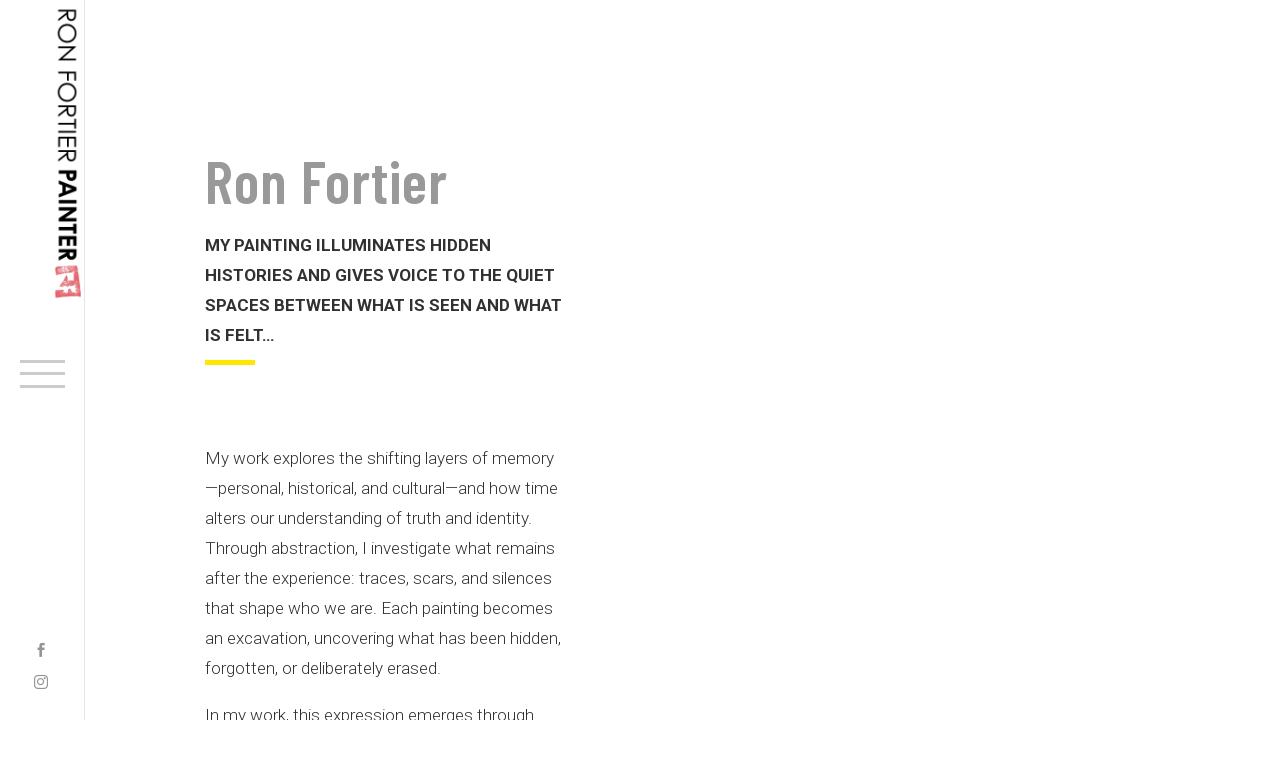

--- FILE ---
content_type: text/css; charset=UTF-8
request_url: https://ronfortier.net/wp-content/cache/background-css/1/ronfortier.net/wp-content/cache/min/1/wp-content/themes/divi-artist-theme/style.css?ver=1761808277&wpr_t=1768407565
body_size: 3069
content:
#main-content{overflow-y:hidden}#preloader{position:fixed;top:0;bottom:0;left:0;right:0;background:#fff;z-index:100000}#status{width:80px;height:80px;position:absolute;left:50%;top:50%;background-image:var(--wpr-bg-4b016e41-c47b-46e2-a436-45a8a4c3003b);background-repeat:no-repeat;background-position:center;margin:-40px 0 0 -40px}#main-content{overflow-x:hidden}body{font-weight:400}#main-content{padding-left:85px;min-height:300px}body.no-left-padding #main-content{padding-left:0}.et-db #et-boc #destaca-menu:not(.top){top:0;bottom:0;left:0;right:85px;width:85px;min-width:0;z-index:20}#destaca-button{width:45px;height:28px;cursor:pointer;padding:0;position:relative}.et-db #et-boc #destaca-menu:not(.top) #destaca-button{top:50%;position:fixed;left:20px}#destaca-button span{display:block;height:3px;width:100%;background:#ccc;padding:0;position:absolute;transition:all ease 0.25s}#destaca-button:hover span,.open #destaca-button span{background:#000}body:not(.open) #destaca-button:hover span:first-child(){width:25%}body:not(.open) #destaca-button:hover span:nth-child(2){width:50%}body:not(.open) #destaca-button:hover span:nth-child(3){width:75%}#destaca-button span:nth-child(2){top:calc(50% - 2px)}#destaca-button span:nth-child(3){bottom:0}#destaca-button br{display:none}.open #destaca-button span:nth-child(2){opacity:0}.open #destaca-button span:nth-child(1){transform:rotate(45deg) translateY(9px) translateX(7px)}.open #destaca-button span:nth-child(3){transform:rotate(-45deg) translateY(-10px) translateX(7px)}.et-db #et-boc #destaca-menu:not(.top) #destaca-logo .et_pb_image{transform:rotate(90deg) translateY(calc(-100% - 8px));transform-origin:left top;transition:all ease 0.15s}.et-db #et-boc #destaca-menu:not(.top) #destaca-logo:hover .et_pb_image{margin-top:7px}.des-cat{display:inline-block!important;width:auto!important}.circle{display:inline-block;background:var(--main-color);color:#000;width:45px;height:45px;border-radius:100%;line-height:45px;text-align:center}.et-db #et-boc #destaca-menu:not(.top) .et_pb_social_media_follow{position:fixed;bottom:20px;left:37px}.et-db #et-boc #destaca-menu:not(.top) .et_pb_social_media_follow li{display:block;margin-bottom:0}#menu-code,.close #menu-code{display:none}.open #menu-code{display:block;position:absolute!important}#d-menu{position:absolute}.d-menu-content{position:fixed;top:0;bottom:0;left:85px;z-index:19;right:0;background:rgba(0,0,0,.6);display:flex;opacity:0;transform:translateX(100%);transition:all ease 0.25s}.open #d-menu .d-menu-content{animation:open-menu 0.5s forwards}.closed #d-menu .d-menu-content{animation:cerrar-menu 2s forwards}.et-db #et-boc #destaca-menu.top .flex{display:flex;justify-content:flex-end;align-items:center}#d-menu.top .d-menu-content{top:101px;left:0}.open #d-menu.top .d-menu-primary>div{right:0;left:50%}@keyframes open-menu{0%{transform:translateX(0);opacity:0}50%{opacity:0;transform:translateX(0)}100%{opacity:1;transform:translateX(0)}}@keyframes cerrar-menu{0%{transform:translateX(0%);opacity:1}100%{opacity:0;transform:translateX(100%)}}.d-menu-primary>div{position:fixed;left:1px;background:#fff;right:100%;top:0;bottom:0;display:flex;justify-content:flex-start;align-items:center;transform:translateX(-100%);transition:transform ease 0.25s 2s}.open .d-menu-primary>div{transform:translateX(0);right:50%}.closed .d-menu-primary>div{right:50%}.d-menu-primary>div>ul{width:50%}.d-menu-primary>div>ul>li{font-size:33px;line-height:33px;position:relative}.d-menu-primary>div>ul>li>a{display:block;width:100%;padding:11px 10px;position:relative;text-align:right;color:#000}.d-menu-primary .sub-menu a{font-size:25px;text-align:left}.d-menu-primary ul li:before{display:none!important}.d-menu-primary ul.d-submenu{display:none}.d-menu-primary li{list-style:none}.d-menu-primary>div>ul>li>ul{position:absolute;top:10px;left:100%;width:100%;opacity:0;margin-left:-15px;transition:all ease 0.25s;list-style:none}.d-menu-primary>div>ul>li:hover>ul,.d-menu-primary>div>ul>li.selected>ul{z-index:20;opacity:1;margin-left:0}.d-menu-primary .sub-menu li a:hover:before{width:25%}@media(min-width:981px){.d-menu-primary>div>ul>li>a:before{content:'';display:block;width:0%;height:5px;top:50%;left:0;background:var(--main-color);transition:all ease 0.25s;position:absolute;z-index:-1}.d-menu-primary>div>ul>li>a:hover:before{width:25%}.d-menu-primary .sub-menu li a{padding:8px 0;display:block;position:relative;color:#000}.d-menu-primary .sub-menu li a:before{content:'';display:block;position:absolute;top:0;left:-10px;width:0;height:100%;transition:all ease 0.15s;z-index:-1;background:rgba(0,0,0,.1)}}.et_pb_text_inner ul li{list-style:none;position:relative}.et_pb_text_inner ul li:before{display:block;content:'';background:var(--main-color);width:10px;height:10px;position:absolute;left:-20px;top:50%;transform:translatey(-50%);border:1px solid rgba(0,0,0,.05)}#home-portfolio .grids-destaca .et_pb_portfolio_filters ul{display:none!important}.single-project h2{position:relative}.single-project .et_pb_column_3_5 .et_pb_text h2:before{position:absolute;content:'';width:30px;height:15px;background:var(--main-color);left:-10px;z-index:-1;top:0%}@media(min-width:768px){.single-project .et_pb_portfolio_grid_items{display:grid;grid-template-columns:calc(50% - 15px) calc(50% - 15px);grid-gap:30px}.single-project .et_pb_portfolio_grid_items div{padding:0;margin:0;max-width:100%}.single-project .et_pb_column .et_pb_grid_item.et_pb_portfolio_item{width:100%}}.single-project .et_pb_portfolio_grid_items img{max-width:100%!important}@media(min-width:981px){.woocommerce.columns-3 ul.products li.product{margin-bottom:80px}.woocommerce.columns-3 ul.products li.product:first-child,.woocommerce-page.columns-3 ul.products li.product,.woocommerce.columns-3 ul.products li.product:nth-child(3n+1){padding-right:30px}.woocommerce-page.columns-3 ul.products li.product,.woocommerce.columns-3 ul.products li.product:nth-child(2),.woocommerce-page.columns-3 ul.products li.product,.woocommerce.columns-3 ul.products li.product:nth-child(3n+2){padding-right:15px;padding-left:15px}.woocommerce-page.columns-3 ul.products li.product,.woocommerce.columns-3 ul.products li.product:nth-child(3n){padding-left:30px}}.woocommerce ul.products li.product .woocommerce-loop-product__title{display:inline-block;width:58%;position:relative}.woocommerce ul.products li.product .price{display:inline-block;width:39%;text-align:right}.woocommerce ul.products li.product .woocommerce-loop-product__title:after{position:absolute;content:'';left:-5px;width:0%;height:80%;display:block;background:var(--main-color);top:12.5%;z-index:-1;transition:all ease 0.15s}.woocommerce ul.products li.product:hover .woocommerce-loop-product__title:after{width:25%;left:-10px}.page-numbers{border:none!important}.page-numbers li{border:none!important;width:34px;border-radius:100%;margin-right:10px!important}.wc-proceed-to-checkout{width:300px;float:right}.woocommerce form .form-row input.input-text{padding:10px 15px!important;border-radius:4px}.et_pb_wc_cart_totals .select2-container .select2-selection--single,.et_pb_wc_checkout_billing .select2-container .select2-selection--single,.et_pb_wc_checkout_shipping .select2-container .select2-selection--single{padding:10px 15px!important}.et_pb_wc_cart_totals .select2-container .select2-selection--single,.et_pb_wc_checkout_billing .select2-container .select2-selection--single,.et_pb_wc_checkout_shipping .select2-container .select2-selection--single{min-height:auto}.et_pb_wc_checkout_payment_info_0.et_pb_wc_checkout_payment_info{background:transparent!important}#sidebar-shop .wc-block-product-categories-list-item{color:#ca6d4d}#sidebar-shop .wc-block-product-categories-list-item:hover>a{color:#ca6d4d!important}#sidebar-shop .et_pb_widget,#sidebar-blog .et_pb_widget{border-bottom:1px dashed rgba(0,0,0,.2);padding:20px 0;margin-bottom:0px!important;margin-top:0px!important}#sidebar-blog .et_pb_widget h4{font-weight:700}#sidebar-shop .widget_shopping_cart h4:before{display:inline-block;font:normal normal normal 21px/1 dashicons;content:'\f174';color:#ca6d4d;margin-right:5px;position:absolute;left:0}#sidebar-shop .widget_shopping_cart h4{font-size:25px;position:relative;padding-left:30px}#sidebar-shop .woocommerce ul.cart_list li img,#sidebar-shop .woocommerce ul.product_list_widget li img{width:64px}#sidebar-shop .woocommerce .widget_shopping_cart .total,#sidebar-shop .woocommerce.widget_shopping_cart .total{padding-top:15px;border-top:1px solid rgba(0,0,0,.1)}.woocommerce .widget_shopping_cart .buttons a,.woocommerce.widget_shopping_cart .buttons a{border:none;font-size:15px;border-radius:5px;background:#f5e4c2;padding:5px 8px;display:block;text-align:center;color:#595959}.woocommerce .widget_shopping_cart .buttons a:hover,.woocommerce.widget_shopping_cart .buttons a:hover{padding:5px 8px!important;border-radius:5px;background:#ca6d4d;color:#fff}.woocommerce .widget_shopping_cart .buttons a:hover:before,.woocommerce.widget_shopping_cart .buttons a:hover:before{display:none}.wc-block-product-search__field,#sidebar-blog input[type="text"]{border-radius:5px;border:2px solid #CA6D4D}.wc-block-product-search .wc-block-product-search__button,#sidebar-blog input[type="submit"]{border:none;border-radius:5px;background:#f5e4c2;color:#595959;font-weight:700;min-width:34px}.woocommerce-info,.woocommerce-notice{color:#000!important}.et_pb_module_inner .woocommerce-error{color:#000!important;background:#fb5656!important}.woocommerce-notices-wrapper a{text-decoration:underline!important}.woocommerce-form-login,.woocommerce form.register{max-width:600px;margin:0 auto 30px auto!important}.woocommerce .u-columns.col2-set h2{font-size:23px!important}.woocommerce .woocommerce-Button,.woocommerce .woocommerce-form-login .woocommerce-form-login__submit{color:#ffffff!important;border-width:0px!important;border-radius:0;background-color:#000!important;float:right;margin-top:20px!important}.woocommerce .woocommerce-Button:hover,.woocommerce .woocommerce-form-login .woocommerce-form-login__submit:hover{background:var(--main-color)!important;padding-right:20px!important;color:#000!important}.woocommerce a.button:hover,.woocommerce-page a.button:hover{padding-right:20px!important}a.button:hover:after,.woocommerce-page a.button:hover:after,.woocommerce .woocommerce-Button:hover:after,.woocommerce .woocommerce-form-login .woocommerce-form-login__submit:after{display:none;border-radius:5px!important}.woocommerce-button.button.view{font-size:14px;background:#eed0c1;border-radius:5px;color:#303030;border:none;padding:5px 12px!important}.woocommerce-button.button.view:hover{background:#ca6d4d;color:#fff;padding:5px 12px!important;border:none;border-radius:5px}.woocommerce .woocommerce-error,.woocommerce .woocommerce-info,.woocommerce .woocommerce-message{background:#47b8cc}.woocommerce-MyAccount-navigation ul{padding-right:40px}.woocommerce-MyAccount-navigation ul li{list-style:none;padding:13px 5px;border-bottom:solid 1px rgba(0,0,0,.1)}.woocommerce-MyAccount-navigation-link{line-height:16px!important;list-style:none!important}.woocommerce-MyAccount-navigation-link a{padding:20px 3px;color:#000;font-size:16px}.woocommerce-MyAccount-navigation-link:before{display:none!important}.woocommerce-MyAccount-navigation-link a:hover,.woocommerce-MyAccount-navigation-link.is-active a{color:#000}.woocommerce-MyAccount-content .woocommerce-order-details__title,.woocommerce-MyAccount-content .woocommerce-column__title,.woocommerce-MyAccount-content .woocommerce-Address-title h3{padding-top:20px;font-size:20px}.woocommerce-MyAccount-navigation-link a:before{display:inline-block;font:normal normal normal 18px/1 dashicons;content:'\f015';color:rgba(0,0,0,.4);margin-right:5px}.woocommerce-MyAccount-navigation-link a:hover:before,.woocommerce-MyAccount-navigation-link.is-active a:before{color:#000}.woocommerce-MyAccount-navigation-link--dashboard a:before{content:'\f102'}.woocommerce-MyAccount-navigation-link--orders a:before{content:'\f174'}.woocommerce-MyAccount-navigation-link--downloads a:before{content:"\f346"}.woocommerce-MyAccount-navigation-link--edit-address a:before{content:"\f230"}.woocommerce-MyAccount-navigation-link--edit-account a:before{content:"\f464"}.woocommerce-MyAccount-navigation-link--customer-logout a:before{content:"\f110"}.woocommerce-MyAccount-navigation-link--payment-methods a:before{content:"\f111"}.post-categories-wrapper a{background:var(--main-color)!important}.et_pb_team_member_description{padding-left:30px}@media(max-width:980px){.et-db #et-boc #destaca-menu.top .et_pb_row:first-child{display:flex;align-items:center}.et-db #et-boc #destaca-menu.top .et_pb_row:first-child .et_pb_column{margin-bottom:0}.et-db #et-boc #destaca-menu.top #destaca-logo .et_pb_image{margin-bottom:0}.open #d-menu .d-menu-content{left:0}.open .d-menu-primary>div{right:0}.d-menu-primary>div>ul{width:100%}.d-menu-primary>div>ul>li>a{text-align:center}.open #d-menu.top .d-menu-primary>div{left:0}}@media(max-width:539px){#main-content{padding-left:0}.et-db #et-boc #destaca-menu .et_pb_social_media_follow{display:none}.et-db #et-boc #destaca-menu:not(.top){bottom:auto;right:0;width:100%;height:auto;border-bottom:1px solid rgba(0,0,0,.1);border-right:none}#destaca-menu .et_pb_row{padding:8px 0px!important}#destaca-menu .et_pb_column,#destaca-menu .et_pb_module{margin-bottom:0px!important}.et-db #et-boc #destaca-menu:not(.top) #destaca-logo .et_pb_image{transform:none;margin:0px!important}.et-db #et-boc #destaca-menu:not(.top) #destaca-button{position:relative;left:auto;top:auto}.et-db #et-boc #destaca-menu:not(.top) .et_pb_row:first-child .et_pb_column{display:flex;justify-content:space-between;align-items:center}.d-menu-primary>div>ul>li{font-size:25px}.d-menu-primary .sub-menu a{font-size:18px}.woocommerce-message--info{font-size:14px!important}.woocommerce-message--info .woocommerce-Button{width:100%!important;margin-bottom:10px!important}}@media(max-width:479px){.row-reverse{display:flex;flex-direction:column-reverse}.et_pb_shop ul.products.columns-3 li.product{width:100%!important;clear:none;float:none}}.menu-item-has-children.selected ul.sub-menu{position:relative;opacity:1;left:initial}.menu-item-has-children.selected ul.sub-menu li a{text-align:center}#grid-woo ul.products li a:hover .woocommerce-loop-product__title:after{display:none!important}#grid-woo ul.products li a:hover .woocommerce-loop-product__title{padding-right:0px!important}#grid-woo ul.products:before{display:none}#grid-woo ul.products{display:grid}#grid-woo ul.products li{width:100%;position:relative;margin:0;position:relative;overflow:hidden;padding:0}#grid-woo ul.products li a:before{width:100%;content:'';position:absolute;bottom:0;left:0;height:100px;z-index:3;background:-moz-linear-gradient(top,rgba(255,255,255,0) 0%,rgba(0,0,0,.5) 100%);background:-webkit-linear-gradient(top,rgba(255,255,255,0) 0%,rgba(0,0,0,.5) 100%)}#grid-woo ul.products li .price{position:absolute;bottom:10px;left:10px;z-index:6;max-width:45%;text-align:left}#grid-woo ul.products li.product .price del{display:block}#grid-woo ul.products li>a,#grid-woo ul.products li .et_shop_image{display:block;height:100%}#grid-woo ul.products li img{object-fit:cover;height:100%;transition:all ease 0.15s}#grid-woo ul.products .woocommerce-loop-product__title{position:absolute;bottom:14px;right:10px;z-index:6;padding-right:0;transition:all ease 0.25s;text-align:right;padding:0;max-width:45%}#grid-woo ul.products .woocommerce-loop-product__title:after{content:'';display:inline-block;width:8px;height:8px;border-top:3px solid #fff;border-right:3px solid #fff;transform:rotate(45deg);opacity:0;transition:all ease 0.15s}#grid-woo ul.products li a:hover .woocommerce-loop-product__title{padding-right:20px}#grid-woo ul.products li a:hover .woocommerce-loop-product__title:after{opacity:1;transform:rotate(45deg) translate(4px,-4px)}#grid-woo ul.products li a:hover img{transform:scale(1.1)}#grid-woo .woocommerce-pagination,#grid-woo nav.woocommerce-pagination ul,#grid-woo nav.woocommerce-pagination ul li{border:none}#grid-woo nav.woocommerce-pagination a{color:#000}#grid-woo.grid-1 ul.products{grid-template-columns:1fr 1fr 1fr}#grid-woo.grid-1 ul.products{grid-gap:20px}#grid-woo.grid-1 ul.products li:nth-child(1),#grid-woo.grid-1 ul.products li:nth-child(5),#grid-woo.grid-1 ul.products li:nth-child(7),#grid-woo.grid-1 ul.products li:nth-child(10){grid-column:span 2;grid-row:span 2}@media(max-width:1199px){#grid-woo.grid-1 ul.products{grid-template-columns:1fr}#grid-woo.grid-1 ul.products li{grid-column:span 1!important;grid-row:span 1!important;margin:0!important;width:100%!important}}

--- FILE ---
content_type: text/css; charset=UTF-8
request_url: https://ronfortier.net/wp-content/et-cache/96650/et-core-unified-96650.min.css?ver=1765167768
body_size: 138
content:
:root{--main-color:#ffe500}.gform_wrapper.gravity-theme .gform_footer input{background-color:#ffe500;color:#000;padding:15px 25px;border:none;font-family:'Barlow Condensed',Helvetica,Arial,Lucida,sans-serif;font-weight:500;font-size:20px;text-transform:uppercase;cursor:pointer}.gform_wrapper.gravity-theme .gform_footer input:hover{opacity:0.9}.ss-project-slider .et_pb_slide{padding:0}.destaca-filter-btn{display:none!important}@media screen and (max-width:1200px){.timeline-title h4.et_pb_module_header{line-height:1em!important}}@media all and (max-width:981px){.off-animation-mobile.et_animated{opacity:1!important}.et_pb_section .off-animation-mobile.et_animated{-o-transition-property:none!important;-moz-transition-property:none!important;-webkit-transition-property:none!important;transition-property:none!important;-o-transform:none!important;-moz-transform:none!important;-ms-transform:none!important;-webkit-transform:none!important;transform:none!important;-webkit-animation:none!important;-moz-animation:none!important;-o-animation:none!important;animation:none!important}}@media screen and (max-width:539px){#destaca-menu .et_pb_column{width:100%!important;margin-right:0!important}#destaca-menu .et_pb_module.et_pb_image.et_pb_image_0_tb_header .et_pb_image_wrap{max-width:180px!important}#destaca-menu .et_pb_module.et_pb_image.et_pb_image_0_tb_header{margin-right:30px!important}}@media screen and (max-width:500px){.diep_grid__1_2 .et_pb_portfolio_items>div:nth-child(3),.diep_grid__1_2 .et_pb_portfolio_items>div:nth-child(4),.diep_grid__1_2 .et_pb_portfolio_items>div:nth-child(6n+3),.diep_grid__1_2 .et_pb_portfolio_items>div:nth-child(7n+3){grid-column:span 1!important}}

--- FILE ---
content_type: application/javascript; charset=UTF-8
request_url: https://ronfortier.net/wp-content/cache/min/1/wp-content/themes/divi-artist-theme/js/functions.js?ver=1761808277
body_size: 114
content:
jQuery(document).ready(function($){$('#destaca-button').on('click',function(){var $body=$('body');if($body.hasClass('open')){$body.addClass('closed').removeClass('open')}else{$body.addClass('open').removeClass('closed')}
if($('#destaca-menu.top').length){var $menu=$('#destaca-menu');var top=$menu.position().top+$menu.outerHeight();$('#d-menu.top .d-menu-content').css('top',top+'px')}});setTimeout(function(){$('.menu-item-has-children').off('touchend')},250);$('.menu-main-container > ul > li.menu-item-has-children > a').on('click',function(evt){if($(window).width()<980){evt.preventDefault();var $a=$(this),$li=$a.parent(),$ul=$li.parent();$ul.find('li.selected').removeClass('selected');$li.addClass('selected')}});if($('#destaca-menu.top').length){$('body').addClass('no-left-padding')}
$('.diep_extended_portfolio .post-meta a').on('click',function(evt){evt.preventDefault();var link=$(this).parents('.et_pb_portfolio_item').find('a').eq(0).attr('href');if(link.length>2){window.location.href=link}})});jQuery(function($){$(window).on('load',function(){$('#status').fadeOut();$('#preloader').delay(350).fadeOut('slow',function(){$('#page-container').animate({opacity:1})})});setTimeout(function(){$('#status').fadeOut();$('#preloader').delay(350).fadeOut('slow',function(){$('#page-container').animate({opacity:1})})},2500)})